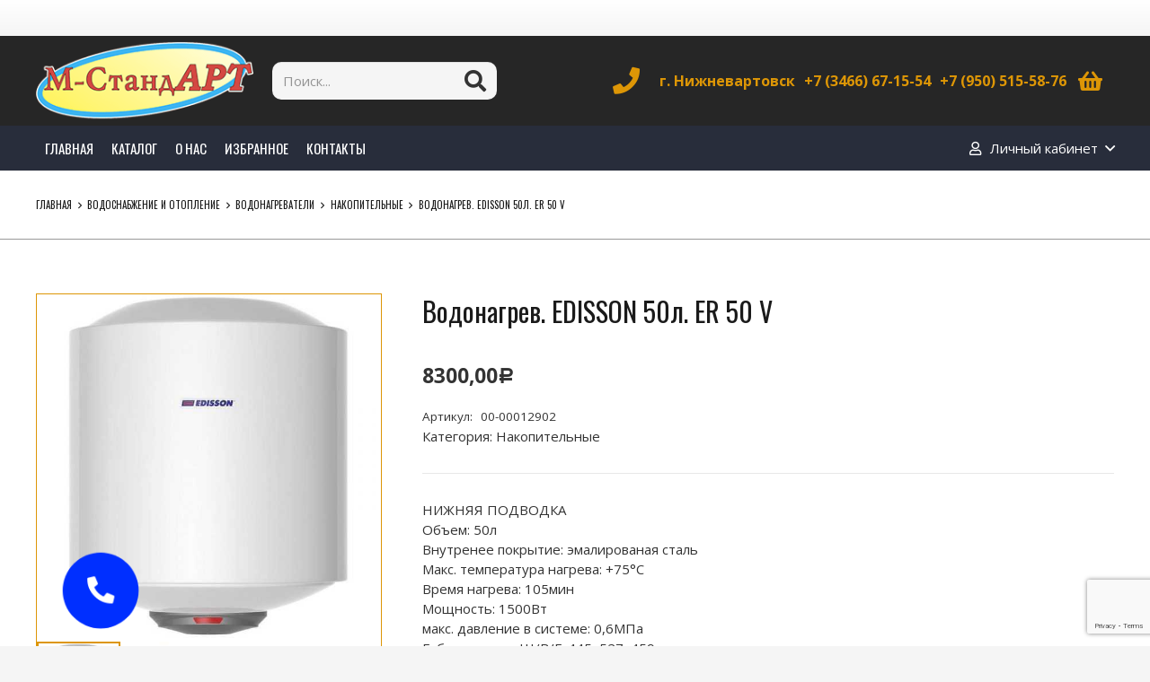

--- FILE ---
content_type: text/html; charset=utf-8
request_url: https://www.google.com/recaptcha/api2/anchor?ar=1&k=6LeskfglAAAAAKdqPUr0ffD_nUmWxAYXFyhEalkZ&co=aHR0cHM6Ly9tLXN0YW5kYXJ0ODYucnU6NDQz&hl=en&v=PoyoqOPhxBO7pBk68S4YbpHZ&size=invisible&anchor-ms=20000&execute-ms=30000&cb=pq0scl8rzg4o
body_size: 48626
content:
<!DOCTYPE HTML><html dir="ltr" lang="en"><head><meta http-equiv="Content-Type" content="text/html; charset=UTF-8">
<meta http-equiv="X-UA-Compatible" content="IE=edge">
<title>reCAPTCHA</title>
<style type="text/css">
/* cyrillic-ext */
@font-face {
  font-family: 'Roboto';
  font-style: normal;
  font-weight: 400;
  font-stretch: 100%;
  src: url(//fonts.gstatic.com/s/roboto/v48/KFO7CnqEu92Fr1ME7kSn66aGLdTylUAMa3GUBHMdazTgWw.woff2) format('woff2');
  unicode-range: U+0460-052F, U+1C80-1C8A, U+20B4, U+2DE0-2DFF, U+A640-A69F, U+FE2E-FE2F;
}
/* cyrillic */
@font-face {
  font-family: 'Roboto';
  font-style: normal;
  font-weight: 400;
  font-stretch: 100%;
  src: url(//fonts.gstatic.com/s/roboto/v48/KFO7CnqEu92Fr1ME7kSn66aGLdTylUAMa3iUBHMdazTgWw.woff2) format('woff2');
  unicode-range: U+0301, U+0400-045F, U+0490-0491, U+04B0-04B1, U+2116;
}
/* greek-ext */
@font-face {
  font-family: 'Roboto';
  font-style: normal;
  font-weight: 400;
  font-stretch: 100%;
  src: url(//fonts.gstatic.com/s/roboto/v48/KFO7CnqEu92Fr1ME7kSn66aGLdTylUAMa3CUBHMdazTgWw.woff2) format('woff2');
  unicode-range: U+1F00-1FFF;
}
/* greek */
@font-face {
  font-family: 'Roboto';
  font-style: normal;
  font-weight: 400;
  font-stretch: 100%;
  src: url(//fonts.gstatic.com/s/roboto/v48/KFO7CnqEu92Fr1ME7kSn66aGLdTylUAMa3-UBHMdazTgWw.woff2) format('woff2');
  unicode-range: U+0370-0377, U+037A-037F, U+0384-038A, U+038C, U+038E-03A1, U+03A3-03FF;
}
/* math */
@font-face {
  font-family: 'Roboto';
  font-style: normal;
  font-weight: 400;
  font-stretch: 100%;
  src: url(//fonts.gstatic.com/s/roboto/v48/KFO7CnqEu92Fr1ME7kSn66aGLdTylUAMawCUBHMdazTgWw.woff2) format('woff2');
  unicode-range: U+0302-0303, U+0305, U+0307-0308, U+0310, U+0312, U+0315, U+031A, U+0326-0327, U+032C, U+032F-0330, U+0332-0333, U+0338, U+033A, U+0346, U+034D, U+0391-03A1, U+03A3-03A9, U+03B1-03C9, U+03D1, U+03D5-03D6, U+03F0-03F1, U+03F4-03F5, U+2016-2017, U+2034-2038, U+203C, U+2040, U+2043, U+2047, U+2050, U+2057, U+205F, U+2070-2071, U+2074-208E, U+2090-209C, U+20D0-20DC, U+20E1, U+20E5-20EF, U+2100-2112, U+2114-2115, U+2117-2121, U+2123-214F, U+2190, U+2192, U+2194-21AE, U+21B0-21E5, U+21F1-21F2, U+21F4-2211, U+2213-2214, U+2216-22FF, U+2308-230B, U+2310, U+2319, U+231C-2321, U+2336-237A, U+237C, U+2395, U+239B-23B7, U+23D0, U+23DC-23E1, U+2474-2475, U+25AF, U+25B3, U+25B7, U+25BD, U+25C1, U+25CA, U+25CC, U+25FB, U+266D-266F, U+27C0-27FF, U+2900-2AFF, U+2B0E-2B11, U+2B30-2B4C, U+2BFE, U+3030, U+FF5B, U+FF5D, U+1D400-1D7FF, U+1EE00-1EEFF;
}
/* symbols */
@font-face {
  font-family: 'Roboto';
  font-style: normal;
  font-weight: 400;
  font-stretch: 100%;
  src: url(//fonts.gstatic.com/s/roboto/v48/KFO7CnqEu92Fr1ME7kSn66aGLdTylUAMaxKUBHMdazTgWw.woff2) format('woff2');
  unicode-range: U+0001-000C, U+000E-001F, U+007F-009F, U+20DD-20E0, U+20E2-20E4, U+2150-218F, U+2190, U+2192, U+2194-2199, U+21AF, U+21E6-21F0, U+21F3, U+2218-2219, U+2299, U+22C4-22C6, U+2300-243F, U+2440-244A, U+2460-24FF, U+25A0-27BF, U+2800-28FF, U+2921-2922, U+2981, U+29BF, U+29EB, U+2B00-2BFF, U+4DC0-4DFF, U+FFF9-FFFB, U+10140-1018E, U+10190-1019C, U+101A0, U+101D0-101FD, U+102E0-102FB, U+10E60-10E7E, U+1D2C0-1D2D3, U+1D2E0-1D37F, U+1F000-1F0FF, U+1F100-1F1AD, U+1F1E6-1F1FF, U+1F30D-1F30F, U+1F315, U+1F31C, U+1F31E, U+1F320-1F32C, U+1F336, U+1F378, U+1F37D, U+1F382, U+1F393-1F39F, U+1F3A7-1F3A8, U+1F3AC-1F3AF, U+1F3C2, U+1F3C4-1F3C6, U+1F3CA-1F3CE, U+1F3D4-1F3E0, U+1F3ED, U+1F3F1-1F3F3, U+1F3F5-1F3F7, U+1F408, U+1F415, U+1F41F, U+1F426, U+1F43F, U+1F441-1F442, U+1F444, U+1F446-1F449, U+1F44C-1F44E, U+1F453, U+1F46A, U+1F47D, U+1F4A3, U+1F4B0, U+1F4B3, U+1F4B9, U+1F4BB, U+1F4BF, U+1F4C8-1F4CB, U+1F4D6, U+1F4DA, U+1F4DF, U+1F4E3-1F4E6, U+1F4EA-1F4ED, U+1F4F7, U+1F4F9-1F4FB, U+1F4FD-1F4FE, U+1F503, U+1F507-1F50B, U+1F50D, U+1F512-1F513, U+1F53E-1F54A, U+1F54F-1F5FA, U+1F610, U+1F650-1F67F, U+1F687, U+1F68D, U+1F691, U+1F694, U+1F698, U+1F6AD, U+1F6B2, U+1F6B9-1F6BA, U+1F6BC, U+1F6C6-1F6CF, U+1F6D3-1F6D7, U+1F6E0-1F6EA, U+1F6F0-1F6F3, U+1F6F7-1F6FC, U+1F700-1F7FF, U+1F800-1F80B, U+1F810-1F847, U+1F850-1F859, U+1F860-1F887, U+1F890-1F8AD, U+1F8B0-1F8BB, U+1F8C0-1F8C1, U+1F900-1F90B, U+1F93B, U+1F946, U+1F984, U+1F996, U+1F9E9, U+1FA00-1FA6F, U+1FA70-1FA7C, U+1FA80-1FA89, U+1FA8F-1FAC6, U+1FACE-1FADC, U+1FADF-1FAE9, U+1FAF0-1FAF8, U+1FB00-1FBFF;
}
/* vietnamese */
@font-face {
  font-family: 'Roboto';
  font-style: normal;
  font-weight: 400;
  font-stretch: 100%;
  src: url(//fonts.gstatic.com/s/roboto/v48/KFO7CnqEu92Fr1ME7kSn66aGLdTylUAMa3OUBHMdazTgWw.woff2) format('woff2');
  unicode-range: U+0102-0103, U+0110-0111, U+0128-0129, U+0168-0169, U+01A0-01A1, U+01AF-01B0, U+0300-0301, U+0303-0304, U+0308-0309, U+0323, U+0329, U+1EA0-1EF9, U+20AB;
}
/* latin-ext */
@font-face {
  font-family: 'Roboto';
  font-style: normal;
  font-weight: 400;
  font-stretch: 100%;
  src: url(//fonts.gstatic.com/s/roboto/v48/KFO7CnqEu92Fr1ME7kSn66aGLdTylUAMa3KUBHMdazTgWw.woff2) format('woff2');
  unicode-range: U+0100-02BA, U+02BD-02C5, U+02C7-02CC, U+02CE-02D7, U+02DD-02FF, U+0304, U+0308, U+0329, U+1D00-1DBF, U+1E00-1E9F, U+1EF2-1EFF, U+2020, U+20A0-20AB, U+20AD-20C0, U+2113, U+2C60-2C7F, U+A720-A7FF;
}
/* latin */
@font-face {
  font-family: 'Roboto';
  font-style: normal;
  font-weight: 400;
  font-stretch: 100%;
  src: url(//fonts.gstatic.com/s/roboto/v48/KFO7CnqEu92Fr1ME7kSn66aGLdTylUAMa3yUBHMdazQ.woff2) format('woff2');
  unicode-range: U+0000-00FF, U+0131, U+0152-0153, U+02BB-02BC, U+02C6, U+02DA, U+02DC, U+0304, U+0308, U+0329, U+2000-206F, U+20AC, U+2122, U+2191, U+2193, U+2212, U+2215, U+FEFF, U+FFFD;
}
/* cyrillic-ext */
@font-face {
  font-family: 'Roboto';
  font-style: normal;
  font-weight: 500;
  font-stretch: 100%;
  src: url(//fonts.gstatic.com/s/roboto/v48/KFO7CnqEu92Fr1ME7kSn66aGLdTylUAMa3GUBHMdazTgWw.woff2) format('woff2');
  unicode-range: U+0460-052F, U+1C80-1C8A, U+20B4, U+2DE0-2DFF, U+A640-A69F, U+FE2E-FE2F;
}
/* cyrillic */
@font-face {
  font-family: 'Roboto';
  font-style: normal;
  font-weight: 500;
  font-stretch: 100%;
  src: url(//fonts.gstatic.com/s/roboto/v48/KFO7CnqEu92Fr1ME7kSn66aGLdTylUAMa3iUBHMdazTgWw.woff2) format('woff2');
  unicode-range: U+0301, U+0400-045F, U+0490-0491, U+04B0-04B1, U+2116;
}
/* greek-ext */
@font-face {
  font-family: 'Roboto';
  font-style: normal;
  font-weight: 500;
  font-stretch: 100%;
  src: url(//fonts.gstatic.com/s/roboto/v48/KFO7CnqEu92Fr1ME7kSn66aGLdTylUAMa3CUBHMdazTgWw.woff2) format('woff2');
  unicode-range: U+1F00-1FFF;
}
/* greek */
@font-face {
  font-family: 'Roboto';
  font-style: normal;
  font-weight: 500;
  font-stretch: 100%;
  src: url(//fonts.gstatic.com/s/roboto/v48/KFO7CnqEu92Fr1ME7kSn66aGLdTylUAMa3-UBHMdazTgWw.woff2) format('woff2');
  unicode-range: U+0370-0377, U+037A-037F, U+0384-038A, U+038C, U+038E-03A1, U+03A3-03FF;
}
/* math */
@font-face {
  font-family: 'Roboto';
  font-style: normal;
  font-weight: 500;
  font-stretch: 100%;
  src: url(//fonts.gstatic.com/s/roboto/v48/KFO7CnqEu92Fr1ME7kSn66aGLdTylUAMawCUBHMdazTgWw.woff2) format('woff2');
  unicode-range: U+0302-0303, U+0305, U+0307-0308, U+0310, U+0312, U+0315, U+031A, U+0326-0327, U+032C, U+032F-0330, U+0332-0333, U+0338, U+033A, U+0346, U+034D, U+0391-03A1, U+03A3-03A9, U+03B1-03C9, U+03D1, U+03D5-03D6, U+03F0-03F1, U+03F4-03F5, U+2016-2017, U+2034-2038, U+203C, U+2040, U+2043, U+2047, U+2050, U+2057, U+205F, U+2070-2071, U+2074-208E, U+2090-209C, U+20D0-20DC, U+20E1, U+20E5-20EF, U+2100-2112, U+2114-2115, U+2117-2121, U+2123-214F, U+2190, U+2192, U+2194-21AE, U+21B0-21E5, U+21F1-21F2, U+21F4-2211, U+2213-2214, U+2216-22FF, U+2308-230B, U+2310, U+2319, U+231C-2321, U+2336-237A, U+237C, U+2395, U+239B-23B7, U+23D0, U+23DC-23E1, U+2474-2475, U+25AF, U+25B3, U+25B7, U+25BD, U+25C1, U+25CA, U+25CC, U+25FB, U+266D-266F, U+27C0-27FF, U+2900-2AFF, U+2B0E-2B11, U+2B30-2B4C, U+2BFE, U+3030, U+FF5B, U+FF5D, U+1D400-1D7FF, U+1EE00-1EEFF;
}
/* symbols */
@font-face {
  font-family: 'Roboto';
  font-style: normal;
  font-weight: 500;
  font-stretch: 100%;
  src: url(//fonts.gstatic.com/s/roboto/v48/KFO7CnqEu92Fr1ME7kSn66aGLdTylUAMaxKUBHMdazTgWw.woff2) format('woff2');
  unicode-range: U+0001-000C, U+000E-001F, U+007F-009F, U+20DD-20E0, U+20E2-20E4, U+2150-218F, U+2190, U+2192, U+2194-2199, U+21AF, U+21E6-21F0, U+21F3, U+2218-2219, U+2299, U+22C4-22C6, U+2300-243F, U+2440-244A, U+2460-24FF, U+25A0-27BF, U+2800-28FF, U+2921-2922, U+2981, U+29BF, U+29EB, U+2B00-2BFF, U+4DC0-4DFF, U+FFF9-FFFB, U+10140-1018E, U+10190-1019C, U+101A0, U+101D0-101FD, U+102E0-102FB, U+10E60-10E7E, U+1D2C0-1D2D3, U+1D2E0-1D37F, U+1F000-1F0FF, U+1F100-1F1AD, U+1F1E6-1F1FF, U+1F30D-1F30F, U+1F315, U+1F31C, U+1F31E, U+1F320-1F32C, U+1F336, U+1F378, U+1F37D, U+1F382, U+1F393-1F39F, U+1F3A7-1F3A8, U+1F3AC-1F3AF, U+1F3C2, U+1F3C4-1F3C6, U+1F3CA-1F3CE, U+1F3D4-1F3E0, U+1F3ED, U+1F3F1-1F3F3, U+1F3F5-1F3F7, U+1F408, U+1F415, U+1F41F, U+1F426, U+1F43F, U+1F441-1F442, U+1F444, U+1F446-1F449, U+1F44C-1F44E, U+1F453, U+1F46A, U+1F47D, U+1F4A3, U+1F4B0, U+1F4B3, U+1F4B9, U+1F4BB, U+1F4BF, U+1F4C8-1F4CB, U+1F4D6, U+1F4DA, U+1F4DF, U+1F4E3-1F4E6, U+1F4EA-1F4ED, U+1F4F7, U+1F4F9-1F4FB, U+1F4FD-1F4FE, U+1F503, U+1F507-1F50B, U+1F50D, U+1F512-1F513, U+1F53E-1F54A, U+1F54F-1F5FA, U+1F610, U+1F650-1F67F, U+1F687, U+1F68D, U+1F691, U+1F694, U+1F698, U+1F6AD, U+1F6B2, U+1F6B9-1F6BA, U+1F6BC, U+1F6C6-1F6CF, U+1F6D3-1F6D7, U+1F6E0-1F6EA, U+1F6F0-1F6F3, U+1F6F7-1F6FC, U+1F700-1F7FF, U+1F800-1F80B, U+1F810-1F847, U+1F850-1F859, U+1F860-1F887, U+1F890-1F8AD, U+1F8B0-1F8BB, U+1F8C0-1F8C1, U+1F900-1F90B, U+1F93B, U+1F946, U+1F984, U+1F996, U+1F9E9, U+1FA00-1FA6F, U+1FA70-1FA7C, U+1FA80-1FA89, U+1FA8F-1FAC6, U+1FACE-1FADC, U+1FADF-1FAE9, U+1FAF0-1FAF8, U+1FB00-1FBFF;
}
/* vietnamese */
@font-face {
  font-family: 'Roboto';
  font-style: normal;
  font-weight: 500;
  font-stretch: 100%;
  src: url(//fonts.gstatic.com/s/roboto/v48/KFO7CnqEu92Fr1ME7kSn66aGLdTylUAMa3OUBHMdazTgWw.woff2) format('woff2');
  unicode-range: U+0102-0103, U+0110-0111, U+0128-0129, U+0168-0169, U+01A0-01A1, U+01AF-01B0, U+0300-0301, U+0303-0304, U+0308-0309, U+0323, U+0329, U+1EA0-1EF9, U+20AB;
}
/* latin-ext */
@font-face {
  font-family: 'Roboto';
  font-style: normal;
  font-weight: 500;
  font-stretch: 100%;
  src: url(//fonts.gstatic.com/s/roboto/v48/KFO7CnqEu92Fr1ME7kSn66aGLdTylUAMa3KUBHMdazTgWw.woff2) format('woff2');
  unicode-range: U+0100-02BA, U+02BD-02C5, U+02C7-02CC, U+02CE-02D7, U+02DD-02FF, U+0304, U+0308, U+0329, U+1D00-1DBF, U+1E00-1E9F, U+1EF2-1EFF, U+2020, U+20A0-20AB, U+20AD-20C0, U+2113, U+2C60-2C7F, U+A720-A7FF;
}
/* latin */
@font-face {
  font-family: 'Roboto';
  font-style: normal;
  font-weight: 500;
  font-stretch: 100%;
  src: url(//fonts.gstatic.com/s/roboto/v48/KFO7CnqEu92Fr1ME7kSn66aGLdTylUAMa3yUBHMdazQ.woff2) format('woff2');
  unicode-range: U+0000-00FF, U+0131, U+0152-0153, U+02BB-02BC, U+02C6, U+02DA, U+02DC, U+0304, U+0308, U+0329, U+2000-206F, U+20AC, U+2122, U+2191, U+2193, U+2212, U+2215, U+FEFF, U+FFFD;
}
/* cyrillic-ext */
@font-face {
  font-family: 'Roboto';
  font-style: normal;
  font-weight: 900;
  font-stretch: 100%;
  src: url(//fonts.gstatic.com/s/roboto/v48/KFO7CnqEu92Fr1ME7kSn66aGLdTylUAMa3GUBHMdazTgWw.woff2) format('woff2');
  unicode-range: U+0460-052F, U+1C80-1C8A, U+20B4, U+2DE0-2DFF, U+A640-A69F, U+FE2E-FE2F;
}
/* cyrillic */
@font-face {
  font-family: 'Roboto';
  font-style: normal;
  font-weight: 900;
  font-stretch: 100%;
  src: url(//fonts.gstatic.com/s/roboto/v48/KFO7CnqEu92Fr1ME7kSn66aGLdTylUAMa3iUBHMdazTgWw.woff2) format('woff2');
  unicode-range: U+0301, U+0400-045F, U+0490-0491, U+04B0-04B1, U+2116;
}
/* greek-ext */
@font-face {
  font-family: 'Roboto';
  font-style: normal;
  font-weight: 900;
  font-stretch: 100%;
  src: url(//fonts.gstatic.com/s/roboto/v48/KFO7CnqEu92Fr1ME7kSn66aGLdTylUAMa3CUBHMdazTgWw.woff2) format('woff2');
  unicode-range: U+1F00-1FFF;
}
/* greek */
@font-face {
  font-family: 'Roboto';
  font-style: normal;
  font-weight: 900;
  font-stretch: 100%;
  src: url(//fonts.gstatic.com/s/roboto/v48/KFO7CnqEu92Fr1ME7kSn66aGLdTylUAMa3-UBHMdazTgWw.woff2) format('woff2');
  unicode-range: U+0370-0377, U+037A-037F, U+0384-038A, U+038C, U+038E-03A1, U+03A3-03FF;
}
/* math */
@font-face {
  font-family: 'Roboto';
  font-style: normal;
  font-weight: 900;
  font-stretch: 100%;
  src: url(//fonts.gstatic.com/s/roboto/v48/KFO7CnqEu92Fr1ME7kSn66aGLdTylUAMawCUBHMdazTgWw.woff2) format('woff2');
  unicode-range: U+0302-0303, U+0305, U+0307-0308, U+0310, U+0312, U+0315, U+031A, U+0326-0327, U+032C, U+032F-0330, U+0332-0333, U+0338, U+033A, U+0346, U+034D, U+0391-03A1, U+03A3-03A9, U+03B1-03C9, U+03D1, U+03D5-03D6, U+03F0-03F1, U+03F4-03F5, U+2016-2017, U+2034-2038, U+203C, U+2040, U+2043, U+2047, U+2050, U+2057, U+205F, U+2070-2071, U+2074-208E, U+2090-209C, U+20D0-20DC, U+20E1, U+20E5-20EF, U+2100-2112, U+2114-2115, U+2117-2121, U+2123-214F, U+2190, U+2192, U+2194-21AE, U+21B0-21E5, U+21F1-21F2, U+21F4-2211, U+2213-2214, U+2216-22FF, U+2308-230B, U+2310, U+2319, U+231C-2321, U+2336-237A, U+237C, U+2395, U+239B-23B7, U+23D0, U+23DC-23E1, U+2474-2475, U+25AF, U+25B3, U+25B7, U+25BD, U+25C1, U+25CA, U+25CC, U+25FB, U+266D-266F, U+27C0-27FF, U+2900-2AFF, U+2B0E-2B11, U+2B30-2B4C, U+2BFE, U+3030, U+FF5B, U+FF5D, U+1D400-1D7FF, U+1EE00-1EEFF;
}
/* symbols */
@font-face {
  font-family: 'Roboto';
  font-style: normal;
  font-weight: 900;
  font-stretch: 100%;
  src: url(//fonts.gstatic.com/s/roboto/v48/KFO7CnqEu92Fr1ME7kSn66aGLdTylUAMaxKUBHMdazTgWw.woff2) format('woff2');
  unicode-range: U+0001-000C, U+000E-001F, U+007F-009F, U+20DD-20E0, U+20E2-20E4, U+2150-218F, U+2190, U+2192, U+2194-2199, U+21AF, U+21E6-21F0, U+21F3, U+2218-2219, U+2299, U+22C4-22C6, U+2300-243F, U+2440-244A, U+2460-24FF, U+25A0-27BF, U+2800-28FF, U+2921-2922, U+2981, U+29BF, U+29EB, U+2B00-2BFF, U+4DC0-4DFF, U+FFF9-FFFB, U+10140-1018E, U+10190-1019C, U+101A0, U+101D0-101FD, U+102E0-102FB, U+10E60-10E7E, U+1D2C0-1D2D3, U+1D2E0-1D37F, U+1F000-1F0FF, U+1F100-1F1AD, U+1F1E6-1F1FF, U+1F30D-1F30F, U+1F315, U+1F31C, U+1F31E, U+1F320-1F32C, U+1F336, U+1F378, U+1F37D, U+1F382, U+1F393-1F39F, U+1F3A7-1F3A8, U+1F3AC-1F3AF, U+1F3C2, U+1F3C4-1F3C6, U+1F3CA-1F3CE, U+1F3D4-1F3E0, U+1F3ED, U+1F3F1-1F3F3, U+1F3F5-1F3F7, U+1F408, U+1F415, U+1F41F, U+1F426, U+1F43F, U+1F441-1F442, U+1F444, U+1F446-1F449, U+1F44C-1F44E, U+1F453, U+1F46A, U+1F47D, U+1F4A3, U+1F4B0, U+1F4B3, U+1F4B9, U+1F4BB, U+1F4BF, U+1F4C8-1F4CB, U+1F4D6, U+1F4DA, U+1F4DF, U+1F4E3-1F4E6, U+1F4EA-1F4ED, U+1F4F7, U+1F4F9-1F4FB, U+1F4FD-1F4FE, U+1F503, U+1F507-1F50B, U+1F50D, U+1F512-1F513, U+1F53E-1F54A, U+1F54F-1F5FA, U+1F610, U+1F650-1F67F, U+1F687, U+1F68D, U+1F691, U+1F694, U+1F698, U+1F6AD, U+1F6B2, U+1F6B9-1F6BA, U+1F6BC, U+1F6C6-1F6CF, U+1F6D3-1F6D7, U+1F6E0-1F6EA, U+1F6F0-1F6F3, U+1F6F7-1F6FC, U+1F700-1F7FF, U+1F800-1F80B, U+1F810-1F847, U+1F850-1F859, U+1F860-1F887, U+1F890-1F8AD, U+1F8B0-1F8BB, U+1F8C0-1F8C1, U+1F900-1F90B, U+1F93B, U+1F946, U+1F984, U+1F996, U+1F9E9, U+1FA00-1FA6F, U+1FA70-1FA7C, U+1FA80-1FA89, U+1FA8F-1FAC6, U+1FACE-1FADC, U+1FADF-1FAE9, U+1FAF0-1FAF8, U+1FB00-1FBFF;
}
/* vietnamese */
@font-face {
  font-family: 'Roboto';
  font-style: normal;
  font-weight: 900;
  font-stretch: 100%;
  src: url(//fonts.gstatic.com/s/roboto/v48/KFO7CnqEu92Fr1ME7kSn66aGLdTylUAMa3OUBHMdazTgWw.woff2) format('woff2');
  unicode-range: U+0102-0103, U+0110-0111, U+0128-0129, U+0168-0169, U+01A0-01A1, U+01AF-01B0, U+0300-0301, U+0303-0304, U+0308-0309, U+0323, U+0329, U+1EA0-1EF9, U+20AB;
}
/* latin-ext */
@font-face {
  font-family: 'Roboto';
  font-style: normal;
  font-weight: 900;
  font-stretch: 100%;
  src: url(//fonts.gstatic.com/s/roboto/v48/KFO7CnqEu92Fr1ME7kSn66aGLdTylUAMa3KUBHMdazTgWw.woff2) format('woff2');
  unicode-range: U+0100-02BA, U+02BD-02C5, U+02C7-02CC, U+02CE-02D7, U+02DD-02FF, U+0304, U+0308, U+0329, U+1D00-1DBF, U+1E00-1E9F, U+1EF2-1EFF, U+2020, U+20A0-20AB, U+20AD-20C0, U+2113, U+2C60-2C7F, U+A720-A7FF;
}
/* latin */
@font-face {
  font-family: 'Roboto';
  font-style: normal;
  font-weight: 900;
  font-stretch: 100%;
  src: url(//fonts.gstatic.com/s/roboto/v48/KFO7CnqEu92Fr1ME7kSn66aGLdTylUAMa3yUBHMdazQ.woff2) format('woff2');
  unicode-range: U+0000-00FF, U+0131, U+0152-0153, U+02BB-02BC, U+02C6, U+02DA, U+02DC, U+0304, U+0308, U+0329, U+2000-206F, U+20AC, U+2122, U+2191, U+2193, U+2212, U+2215, U+FEFF, U+FFFD;
}

</style>
<link rel="stylesheet" type="text/css" href="https://www.gstatic.com/recaptcha/releases/PoyoqOPhxBO7pBk68S4YbpHZ/styles__ltr.css">
<script nonce="bNnBFv4oIH55QxV_O_Ck7A" type="text/javascript">window['__recaptcha_api'] = 'https://www.google.com/recaptcha/api2/';</script>
<script type="text/javascript" src="https://www.gstatic.com/recaptcha/releases/PoyoqOPhxBO7pBk68S4YbpHZ/recaptcha__en.js" nonce="bNnBFv4oIH55QxV_O_Ck7A">
      
    </script></head>
<body><div id="rc-anchor-alert" class="rc-anchor-alert"></div>
<input type="hidden" id="recaptcha-token" value="[base64]">
<script type="text/javascript" nonce="bNnBFv4oIH55QxV_O_Ck7A">
      recaptcha.anchor.Main.init("[\x22ainput\x22,[\x22bgdata\x22,\x22\x22,\[base64]/[base64]/MjU1Ong/[base64]/[base64]/[base64]/[base64]/[base64]/[base64]/[base64]/[base64]/[base64]/[base64]/[base64]/[base64]/[base64]/[base64]/[base64]\\u003d\x22,\[base64]\x22,\x22w4zCisOgbMOlHQPDr2lGwo/CssKeY2RWw7/CmHYHw6/CqEbDp8KwwpAJKcKxwqBYT8OnBgnDozlkwoVAw4gvwrHCgg3DqMKtKHPDvyrDiTnDiDfCjHpKwqI1ZFbCv2zChkQRJsKzw5PDqMKPKRPDukRbw4DDicOpwo9mLXzDj8KqWsKAGsOGwrNrESrCqcKjTjTDusKlP39fQsOXw4vCmhvCsMKNw43ClC/[base64]/Cp8O9LcKQw6XCucOZw4sQVDkTKMOLQsOQKBMDwrcYE8OkwpPDsQ86DwPCh8KowpNRKsK0cXfDtcKaHnxqwrxTw5bDkETCgH1QBirCs8K+JcK/wosYZDZ+BQ4bS8K0w6lkEsOFPcK6VSJKw4nDlcKbwqYgGnrCvi7Ci8K1OAJvXsK+KzHCn3XCiXdoQQwnw67Cp8KswofCg3PDmcO7wpImA8KFw73CmmDCmsKPYcK3w4EGFsKRwrHDo17DtzbCisK8wpLCkQXDosK6acO4w6fCuH8oFsK8wrF/YsOzZC9kZMK2w6olwp9uw73Dm0YEwobDklBVd3cCPMKxDic0CFTDh2ZMXy5oJCcbXiXDlQ3DoRHCjArCtMKgOz3DmD3Do1BBw5HDkTc2woc/w6TDqmnDo3J1SkPCm24QwoTDvF7DpcOWSmDDvWR9wqZiOUrCjsKuw75ew5vCvAYTPhsZwqMzT8OdL23CqsOmw4IdaMKQFsK5w4sOwrxswrlOw4/[base64]/DlwHDsMOCwojDi8O3w6LDrhDDox8Aw5/CjwbDh08Zw7TCnMKOacKJw5LDpsOow58ewq5iw4/Cm0ggw5dSw7FRZcKBwofDq8O8OMKDwrrCkxnCncKJwovCiMK9XmrCo8Onw70Ew5Zkw4s5w5YWw4TDsVnCp8Kuw5zDj8Kow4DDgcONw5RpwrnDhCjDrG4WwqvDkTHCjMOuPh9PdgnDoFPCrndVLF94w6/Cp8KlwqLDssKtAMOsIhECw6NTwodmw6XDtcKrw7NxSsORRW81DcOtw6IJw7gLcQZsw7QXZ8Ofw6gawojCjsKaw5pkwq3DhMOfSMO0M8K4X8Kuw7jDssOVw7oucToeXXQ1KsKHw47CpsKmwqHCncO1w6hewqwNGUQ7XwzCjR97w40EDMOuwoLCtBPDrcKxcjzCt8KOwp/CmcKQFcKAw73DnMOTw67Co1HCv1QAwrfCpsO+woMRw4oaw5HCncKdw5Q0ScKWPMO6R8Kiw4rDnm4ycnY3w5/Cig0CwrfCnsO+w6JGHMO1w49jw47Ch8KAwpccwr8sADRrHsK/w4F5wolObm7Dt8KmCRckw4VJKE/DhcOWw6t9ScK3woXDol0RwqtAw4LCpGjDtkdNw4zDty1tI3s/EmxKdMKlwpUnwp8fU8OIwpw8wpoYeybCtMKKw7Frw7heLsObw43DrgwJworCvG7DhBthEUUOw4oWbsKYBMKWw7Umw60KLMKiw4LCh0vCuB/CkcKsw7jCs8OvWhXDjT/Ctjtfw6kww7B1AjwTw7/DjsKrHl1OLcOPw5p5KmMKwppJNxbCtlhkVcOcwohxwqBbOsK/[base64]/DilsPw4BIwoQkwrJ+wpjCmVnCumnDhFN9w50dwrtXw5fDrMK9wpbCscOGQ3/Dg8O4byYhw4VzwqBJwqd6w4knGV1Vw6vDjMOnw57Cv8K0wrFYXklZwqVbUHHCsMOUwr7ChcK6wo4/w5cuB15iGAlYQWR7w6tiwrPCv8K8wqbCqCzDlMKew57Dt1BLw6tGw4xbw7jDkAnDocKEw4jCrcOGw5rCkztnQ8KcXsKzw493UsKdwoPDucOmFMOLSMKVwozCk1kMw5Vqw5PDssKtDMOpL0nCj8O/wpFnw47DtsOVw7fDgVI/w5jDlcO4w6EJwqbCtEFCwrZcOcOvwrXDi8K2GRLDl8O/wqVeacOJKsOFw4jDjULDlAYbwqvDqFRRw59aMcKpwo8UMcKwQMO4L2JGw79FeMOmacKvGMKrc8K1acKlXCF1w4lSwpDCi8OuwrvCo8OpIcO8Y8KJYsK7w6bDpS08N8OrFMK/[base64]/CjmnDqDnCmxTCgMKYd8OAw7d4wrjDqGzDs8K/wr1twofDgMOSLnIVU8OXHsOdwoEHwpFMw4AkKxbCkB/[base64]/CtWlWw6w7FjFxA8OdDzrDkHwMD3DDnsK8woLDkMKgUyfDlcO/w6gOOMKHw5rDm8O8w6vCi8KcacOywrt/w4E4wovCnMKJwq7DhsKaw7DDj8Kewo/CjFw6DwPCv8OgRcKsP39qwo9ew6XCm8KPw4DDqDPCg8KWwpDDmAsSCk0PLmTCv1XDoMOow6hKwrE3B8K9worCtcOew6hmw5Fpw4YGwoIlwqQiIcO8A8OhL8OrT8OYw7txDcOGfMO+wo/DrHXCvsO5DmrCr8OIw5VJwrR8eWtxUzXDqHtOwp/CicOkeFENwo3CnSHDnj4XNsKhXF4xRAUQKcKEV1V4FMKKKcO7fGjDgsO1T0fDi8KXwrZIYFfCk8OzwrDDuW3Don7Cvlh+w6PCrsKEI8OBf8KEV17DpsO/RsOSwq3CsD/CixodwrTCkMKCw6XCmjDDgTnChsKDN8K2JxFNFcK/wpbCgsK8wrhqw6PDvcO5JcO3w45Xw58QfTHClsKbw6g9DCtpwr4BBxTCln3Clw/[base64]/[base64]/w4NOGMK7EcOzwoppwpM9wq1Ww4fDkRfCvsK5TsKkKsOaIALDj8KtwqtzAlrDk2w4wpNKw5HCo24cw64cH0pDTWLCiDIlIMKNN8Klw4V0VMOWw6TCkMOdwowIMxDClsKBw5rDicOoRsKmGlBvAHY8woAJw7wJw4NZwrXCljnChMKfw5UCwqd9K8O/Hi/CmjlawpjCuMOcwqrDkgzCgXBDacKddsOfLMOzRMOCXUPCg1QIFw4YQ0rDqA1WwpLCmMOHU8KZw5MeVMO3KMKpU8KSXkx1fDBeKwXDtX0lwpJcw4nDokFYX8Kpw4nDu8OHB8Kcw5NVQWEGN8O9wr/DgxbDthbCs8O0I2N0wr5XwrpwcsKuVg7ChsKUw57CpzfCtW5nw4fClGXDkiTDmzVlwrDDrcOIw7YZw7spfMKOOkrDrcKGEsONwo/DsDEwwq7Dp8K5LRwAfMOBBnsfbMKTZi/[base64]/DjnoDZ8O2XsK2w4rDtHZJYsKcwoTCrsO5wqXDnDgEw7RYasKNw7MxK0/DhjsJN21Dw4Aiwqw5bcOOcBtTbcKpe3TCkk03P8KFw7sAw5vDrMObZMKMw5/CmsKawp08XxPClsKBwpbCiErCkFMMwqE4w6hUw7rDomjCiMK+AcK5w4YMEsKtTcKdw7BuGMOdw6pnw7vDs8K/w7LCmzfConJMW8OVw4w4Kz/CgsK3NcOte8OaUmwjEU3DqMOLCBBwUsOqQsKTw7dwFiHDm3cOV2Z2wpR1w5oRYcKAbsOOw7TDjCHCo1ttWEXDpjnCvsKBA8K3aSETw4whQj/[base64]/w60HThLDlAEaw4kbCD3Do8KHwrjDi8K1wr7DuVBvw4nCo8OjLcOuw4wDw4FsLMK1w5MsMsK5wrTCugfCg8KHwozClBcRY8KKwqhyYi/[base64]/CvjbCpsKJTcKBEnd0dkNqX8OMRcOQw7Vaw4/[base64]/[base64]/Dtjphw43CnsK/C8Kew5PCscKQw5F6wrJXLMObIcKBIcOtwqfCs8K3wrvDqVLCq3TDkMOFTcKcw5LCpMKZXMOMwqk8ESzCkU3CmnhUwrXDpixywozDmcKTKsORJ8OgNiHDhmXCk8OiN8Oewo92w4/CrMKaw5XDiQ0PR8O8BnvDnETClXvDmTfDtFx/[base64]/B8KLw4FUwpAZeBp5wobDriTDoz1Ew6VfwqwfDcO/woNodnTChcKnMnoKw7TDjsKNw6jDiMOMworDulbDpg/CmH/DiXDDgMKWR3fColkZKsKXw5xYw5jClxzDlcOUfFrDvV7Co8OYWsOsN8KBwr7Djnh6w6QjwooFCMK1wo8LwoPDvk3DoMKbFWDClBo3QcO+OHvDniBvBU9tG8KwwpfCjsO2w5kuKHXDgcKbFglaw5BDOHLDul3CkMK7a8K9ZsOPTMKnw7/CjAbDlXHCscKDw7VXwosnJsKxwo7CkC3DukLDklPDqG/DizXCn0PDujAhQwfDkSYaNzFdKMKfUjvDncORwoTDo8Kaw4JRw5oqwqzDqkzChz4vacKHPgsZXDrCo8KmJR7DuMOXwpXDnwlZPATCrcK5wqFUfsKEwp8cwpgtJ8KxMxg9AMOMw7V0HHFswqopYsOtwqx0wrx7FMORVRfDlsOiwr8cw4zCoMOFO8KtwqZmf8KPb3/Dk2TCr2jCmlx/[base64]/CgsK1w7PChsOAeSvCoMOHRmPCgE0DQMKpw7d2ckZyfR1gw4EXw6dBT1YBwpzDgsO1aXbCvwYfUsOPdlTDmcKvfsOAwo0sHFjDjsK2d3TClcK7HllFUsOZCMKsPcKuw7PChMOBw5U1XMOWGMOiw6ooGXTChMKuX1nCqzx2wqQSw6tAHEDCmB56wpsyNz/[base64]/DtQw1JwdCwqZrwqN5wopGFGjDnmTDlwBJwol5w6R+wpN+w47DmiTDncO1wrbDpsKqbBwUw7rDtDXDn8KhwpXCij7CrWspRGVKw7rDkhnDqkB0c8O0YcOXw5c3EsOpw6TCq8K/[base64]/[base64]/Dp8Klw6UUMSgXDXZWw6Z2wp5awqfDh8KLw6/CnDbCiyF2W8Kww4ElLEbCo8Oowo18LSVcwrUiWcKLSyLCviwJw5nDhi3CvmI6YFwSFiPDjzgewo7DkMOPBwhiEsKZwqoeVMK3wrfDn0IFSV8MfMOlVMKEwq/DhMOxwqYEw57DkijDicOIwqYNw5IpwrI7aEbDjnotw6/Ci2nDtsKoVMK1woQgw4jDv8KdfcOaR8KgwoZ6Q0XCpD9wJMKsD8O4OMKgwrooDXTDmcOAUMK0w6HDlcOwwrsPGShbw4bCpMKBDcOJwqEuZBzDmCDCmcORXcO8W3hRwrfCusKuw6EVGMO6wpRfasOJw69wDsKew6t/T8K3PDxqwptkw4XDhsK0wqfClMKocsOGwobCgnIFw7rCjFbDo8KUYsK6HsOmwpEGGMK+WcK6w7cLEcO3w7bDt8O5Tm4uwqtcB8OWw5FBw5t3w6/DtBbCgi3Cl8KzwrTDmcK5wq7CpX/Cn8KHwq7DrMOvLcOxBDUCexFvNGbCl1wZw4PDvHTCpsO3JwQFUcOQViTDqETCpGvDt8KGE8KpIUXDnMO1WmHCosORN8KMY2HChgXDl0bDq05EasK/w7Ziw5zChsOsw7XDnFXCsBFNHQFPEE5dXcKPOwFjw6nDlsKbKw86GMOqDipcw6/DgsOxwqNNw6jDoGTCsgzDn8KTWE3DrE87NElTY3Rtw51Ow7jCvWTDo8OJwpHCqF0lw7nCogUrw7jCjSF+JV/[base64]/Ck8OIGsKhAA9PG8KcwpbDk39PXcKLXMOLwqMnXMO0JR4wPsOvK8O+w4HDhgpzM0IWw7zDhMK/TE/CrMKWw53CqhTCpFnDgArCsx4zwonCqMK3w6jDrCtIAWxUwoltZ8KOwpgxwrLDpSjDtw7DrVtEdiTDvMKFw4jDv8OJej/[base64]/CncOdMkjCnsOqfMOEMcKEwo3Cp8OQMRHDqcO4w4PCscOMT8Ktw7XDnsOMw5FxwqoWJS4ww5Ruc10BfCDDsXHDncKpOMKecsOQw5oUAcK5F8KQw5hWwoLCkcK6w7/DmQzDrsOtScKqYhNWTDfDhMOgD8Ohw5jDkcK8wqh3w6PDtw0JWHfCgw4yQF0SFmQYw7wXOMO6w5NCFQTCoB7DjcKewohfwr0xZcKRZRLCsSMTWMKIUiVCw5rClcOGRcK+eV0Hw5dIAizCgcOnOl/Dkmtfw6rCrsKew6o5woPDssKyesOCRAbDj1DClMOsw5XCvXccwp7CiMKVwonDjS98wqtJw6EdXsK9H8KOwq3DllJhwo4ewozDrRYLwofDqsKKW3LDrsOXJcOhGhYMOFLCnjFUwoHDv8O/C8O2wqzCj8KDLjQuw6VvwoUKWMOHMcKODhQFeMOHTHggw78KD8Olw4TCkFMWUMKVZMOQG8KBw7MGwp4jwovDhsOQw5PCpS8/[base64]/DswtaGRxWfMKpH8KXYsKXw6/CsB7DtsKGw4TDhGw2OwBww43Dn8KTDMO3SsKxw7QhwofCqcKlZsK7wqUnwqrCn0kyIXl7wp7DuA93HcO0w4o0wrLDusOuUh9UDcKuGQ/[base64]/wpLDh8KhesKPfMKAEF8ew555wrgjVMOJw6XDrUPDuyt/D8ONE8K1w7fCp8OwwrnChsOlwofCqMKQfMOWHg03N8KSB0XDrsO4w5wgZggSIGnDqsKow4DCmR1lw7gHw4JWezzCocO9w5XCoMK/wpdAEMKswrPDjE3DlcKGNRcHwrHDiGwrGcOSwqwxw7g8S8KjVAEObXFjw4RJwpTCokIpw5/CisKTJHHDncOxw5fCp8KBwrPCs8Oow5Nqw4dRw6LDvW1cwqXDoHY2w5TDrMKNwqJLw7zCiTkDwrrCimHChcOWwqsuw45Cf8OGDTFKw4LDnTvCjF7DnXjCpn/Ci8KBNFl6wqUiw7/CgV/[base64]/CtMKpw4rCsijDsMKgE8KwSHvDpsO6wrHCrsKdw7DCgMOrwqAJasKywrR4UAAJwqo1w78MCsK9w5XCqUDDjcKjw7jCusO8LHJKwqUmwrnDqcKNwqAOGcKmOEHDrsO8wo/CocOBwpHCkg7DnQLCicOZw43Dt8OHwqQEwq5lYMORwp4UwoNSRcOSwrERRMOIw7xHc8OCwo5Nw6Uuw63DiBnDqDrCt3bDp8ODGcOHw5Nswo7CrsOJM8OCWQ0rEsOqeipnW8OcFMKoFsOsH8OUwrHDk0/[base64]/CisOcMsK9w6BiODBePQfDk8OFC3HCgsOqEHJNwqfDsGZUwpPCmcOAT8O+woLDt8OKCToxEsKtw6FoecOmNXw/B8KfwqTCo8O6wrDCtsK9M8KDwqoeH8K+wojCsRTDrsKkVmrDhAYcwqRhwp/[base64]/w6bCmUBkBMKEwowUw5k5wq/Do8KNwqlAP8KBXMKpworDjCXCjDTDm3ojTiU+RGnCsMKpQ8OHQWcTLGjDjXBMEhxCw7oXcwrDjRAtfSTCin9dwqdcwrxIJcO0acOswo3DgMOfGsKmw485SXQzXMOMw6XDisOqw7twwo0Cwo/DjMKTZcK5wpwGVcO7wpEdw47DucOXwoxRW8KSKMO9f8K7w71cw7Zbw7BYw6vDlDQWw6rDvsOdw5tfbcKwMzjCtcK4QSbCkHDDlsO5wpLDhjMrw6TCvcKCUMOWQsKEwpYgb318w6vDvsOewpkvR2LDoMKtwqvCuUg/wqPDqcOQcHzDgcODLxrCi8ORKBrCj08RwpLCsTnDmUd9w41FVsKLBUJFwpvCqMOLw6zDlsKMw6fDiTpKPcKsw5LCtsKRF0BgwojDhm0Qw6XDtnJQwofDksOxIlnDqUHCoMKWJ0lRw4nDrcOtw6Jxw4nCncORw7pzw7TCj8OEAlNYdlhTK8KVwq/DqXkrw5cBAk3CtsOwYcO1PcO6WiRIwpfDi0NcwpnCpwjDh8OIw5s2ZMOrwoJ4fsK2cMKzw6AHw5rDr8KYWhXCg8Kew7LDj8Oswo/ClcKbeR8gw7A+cF/DqcK6wpvCncOxwozCpsOtwo3CowHDr2prwrDDkMKMHA1YXADDoRFswoTCvMOQwpnDqFPDpsK7w6hNw7HCj8Khw7BNdsKAwqDCnz/ClBjDg0Y+XjnCsmMRWgQGwr1FXcOuYiEnYiXDmcOHwoVdw6Baw5rDjRrDlHrDgsKTwrvCr8KVwrEuBMK2esKudmJ3T8K+w4HDr2RqEWTDjcOZb17Cs8KFwqQgw4XDtDHCpl7Ch3rCsX/CmsOaRcKcUsOcIcOnI8O1Myo5wpg6w5BAY8OLfsOJHgV8wo3CicK/w73DujdAwroew4PDoMOrwq84GsKpw6XClGjCu37DssKKw6hzbMKBwokJw5bDsMOHwrbCqA3CrWI6K8OEwr9oVcKIMsKWRi0xWXN+wpPCscKqVmoOfsOJwp0lw6UTw44ONhhbZj4mS8Ksa8OTwpLDsMK8wpTCk0/CoMOAPcKFUcK8TsKLw7XCmsOOw5rDpm3CnAY0ZmJiTwzDqcOLWsKgCcKNNMOjwpUSPj9FbmfDmFzClVcKw53DrkFlPsKtwoDDkMKgwr5Qw5tkwoTDrsOIwp/DgMOnL8KKw7DDkMOVwpAOaCrCiMKNw73CvcO+E2jDqsOGwpjDnsKKOCvDoxkAwq5ROcKAwr7DkT5lw7YjXsO7YkchTllkwpXDlmwMA8OvRsOEJHIQd30PFsOMw6jCjsKRR8KXOwZ7GjvChAkJcTjCrcKZwr/ClmvDtTvDnsOUwqHCjQTDiAbCvMOjL8KsMsKiw5rCr8KgHcKbfcOCw7XCrDbCnWnCvkUqw6jClMOuMyR8wq7Dg1pMwrwgw4FJw7pXVGFswpoCw7g0cTh4KkHDrEDCmMOHahQ2w7gvUVTCpE4XB8KAN8OXwqnCvnfCs8Kiwo/Ct8OzYMOGVzTCnzN5w5bCn1fDh8O6wpw1w5DDs8OgJ1vDmwVrwp/DoSZ9JB3DtsOHwpQDw4TDnCdDIsOHw6tmwrPCisKfw5bDtzsmw5nCqsKYwoB/wqAYIMOPw6vDrcKObMOMGMKQwqbCvMO8w5lvw4XDl8Ktwoh3d8KUW8O5DMOhw5PDnGLDhMOZdznCiWjDqUo7wqfCgsKzBsO5wo8mwqMPOAg8wptGV8KQw41OIGE2w4IlwpvDhRvCmsOVGj8vw7fCoWk0CcK/w7zDrcKFwp7Dp1vDssKZHy1Zw67Cjkt9FMKpwp0fw4/CrcOqw6RZw5Vzwr/CtEppdB/DisOnOjIXwr/CisKwfDhmwonDr3DDiipdAU/CoC8lExzDvmDCqD8NLFPDiMK/w6vDgBDDu1gkCcKlw4UcLsKHwo8Ow7rDg8OtJgsAw7zCh2fDnCTDlkfDjA0AR8KOLsKPwpB5w6TChisvwqLCrcKNw5rCuzjCow8SJR/CnMO0w5olOQdgKcKGw4DDhgbDj3ZxeALDlMKkw6XCjsKVaMOTw7XCtwt3w59aVlwjBVjDjMOvfsKCw5gHw6zClBPDj3XDokZMI8K7RnM6VX54T8K/[base64]/IMKUIBbCrsKNTMOcVklMwpfCoMOnwqXDvMKSw47DhsKow6U0woHCt8O4d8OtMcKuw5VNwrRpwqsmEmPDgcOKacOow6U4w7kowrEyKzdgw6tGwqlYNcOMGHVzwrPDk8Ofw5PDpMO/T1nDrg3DgGXDnUHCn8KlP8OmHyTDucOmKcKnw55yFCDDqXrDiD/CthA/[base64]/CmMOywqE8WsOrJ8K3GXtSw4PDgGocw6JbT0rDncObC0lKwrROwpjCucOZw7gVwpvChMO/YsKkw64JaQlSFmFXbMOWLsOIwpk4wrcFw7EKSMKuZGxOEjU+w7HCqDXCtsOODQ8Kek0Mw7vChnhaI2JTKXzDu33CpA8qUHcNwojDhX/ChwxKIXk7VkFwP8Kyw5AUTg3CqcKowoIpwp84C8OqL8KWPgZjA8OgwoZ8wpNtw53CosKNHsOEDlzDhsO0KsKmwrjCrCBcw5/DsVXChArCv8O2w4XDosOOwoUJwrEzDBYGwoE6Jl9mwr/DjsKKM8Kbw7DDocKTw4IRFsKdOA10w78bIsKfw54ew4V2fsK/[base64]/[base64]/Dv8OIw5YQwojDncKbw5TDhF/CucOQw6XDtcO3wqJLA0XCoCvDgyAtOHnDiB4Mw5I6w7HCpH3Cv3LDrsKowp7Ci38yw4vDpMOtwp5kYMKuwoMVNxPDrmcHacKrw5wzw6PClMOLwqzDiMOSBhHCmMKkwqPCk0jDoMO+KcOYw43ChMKOw4DCsDIeZsKNNURcw5hywohpwrQew7xkw5/DvlxTEsK8wrcvwoVEFTQFwpHDhUjDhsO6wqDDpA7Dl8OKwrzDucOgfGkJFltIPmkDKsO/w7HCg8KpwrZMHEcCN8Ktwp9gRHXDu0tuZFnDpg0KMxIAwqjDosKyIxhaw4xAw7VTwrnDsFvDgcOECUnCmMOKw7Rgw5ETwrgiw6HCoTpLOMKEZMKAwr9cwoQQLcOgYgACIn3Ctw7DpMObw6nCuHZxw5/Dq07DgcKAIHPCpcOCNMOnw6MRIX/Ch39ScA3DlMOQY8OTwqt6wpleCnRxw53DosOANMKDwoUHwoDCtsKCD8OFSiRxw7EqXcOUwqbCpQ/DscOkTcKWDGHDvXItdsOwwptdw5jChsOCA2xuE2ltwopwwpo8McKAwpwVwpfDohxpwovCjwxiwoPCs1IGZ8OYwqXDk8Kxw5zCpxB5QULCm8OkTTdxWsKZLQzCuV7CksOGSFzCgy8nJ3bDpRjDjMOEwrLDs8O+K07Cuj0SwpLDlSYZwrDCnMK/wqJ7woDDmCt+dT/DgsOcw5VbPsOBw73DgHPDq8OyRBXCo21EwqbCsMKVw7slwr40EcKeNXJZS8OIwocFYsOLZMOuwr7CrcOLw67Dsg1mPMKOc8KQWBjDpUxBwpsFwqYPXcK1wpbChATDrEgtUcKxbcKawroLO0MzJhcMfcKawq3CjgbCkMKIwr/CnmonPig9aUhzwr8jw7zDg2tVwoHDpwrCjnDDpcOLKsOcD8KRwqhAOyrDmMKvMwvDhcOdwp/[base64]/b8Oyw7/CgMKCwofCo8K9woXCn3M2wo04PDzCkkRDJ1zDlD/Co8KFw4PDh3cvwphcw5xGwrofTsKHa8O9HD/DosOsw7ZGK25eQsOhciM9a8KSwoBdS8OuJcOXVcKGbx7Dpm4vbMKVw4gawojDjMKqw7bDvsKBSHwiwpZkZcONwqDDtsKTcMKpDsKVw59cw4dNwqbDgnDCicKNPkUwd3/DlEXCk2EhZ2d6WHfDhy3DoVDDm8O2WQk1RsKGwrPDhmfDmBnDpMKtwrHCvcKZwqt6w5BeLV/DlnrCvxTDkRXDgyzCpcOCNsKXCsKewofDrzo+QEDDusKIwr4owrhrbynDrD4ROlVGw69JRARJw7Ezw4DDq8O2wokYSMORwqRlI2VVPHbDgcKGOsOlXMO6GA94wrRUB8ONRmtpw7kSw649w4DDvsOGwr98bifDhsKXw4/Dmy0aCxd+K8KQGkXDu8KDwo13I8KRP2MuDsOdcMO/wpojIEIvWsOwf23CtirCjMKZwofCtcO4ZsOvwroSw6DDnMK7Fz7DtcKGKsOiGhpUSMK7KmLCsgQ8w6rDujLDtnzCs2fDtBPDqww6wr/DvlDDvsKhOTEzF8KMwoRvw705w43DrBw4wrFDBMKmcw/[base64]/DkFhNb8KDVh0+w41wwoctwoVYw6xMTcO0e8OZSMOgS8OUHMOmwrLDqEvCtnbCmMKnwobCusOXYUvClzJGwqzDn8KJwq/DmcOYGjtsw519wpLDoWkoDcOEwpvCkC8dw49wwrI2FsORwpvDtDsmXlscK8KWCcOOwpIUJMKicCvDhMKmEsOxN8KUwq8QbMK7ZsKXwpkUUwzCuTbCgSBmw456AH/DicKCVMKgwqw2V8KbdMK4D1jCt8OJe8KHw6LCjcKsOVhCwrhZwrTDqlBKwrbDjS1ywozCp8KUJWJyDR4BC8OXSX/CrDB0RhxWCSPClwnCsMOwN0MMw6xNEsOhDcKTBsOpwqIrwpHDrlsfFFvCo1F9dz9Ew55Qd2/CtMOLLH/[base64]/Cg8ONwrM0acOBwok3PFnCqirCtE/[base64]/SCLCvMOlwq3CrsO6w5/CqFwfHsKJwoIyUC7CncOTwoBdMBUMw43CkcKfJMO7w4RHWiLCnMKUwpwWw6VlT8KEw53DgcOewpLDpcO4QnbDk3hSNmvDgVFSYWwuZsOLw7IHUsKvT8KmUsOAw5gkWsKbwroSPcKadMKhIVklw6/CnsKVacOlfBQzZ8K/QcObwozDpDkuDCpJw5R4wqvCgcK4wpk/CcKZP8Ojw5Mfw6bCvMOqw4VWSsOfUcO7IU/Dv8O2w5wdwq1kEjsga8KRwqRnw4URwoAeVMKgwpYuwpZzDcOzP8OFw4oywpjColvCo8KUw6PDqsODNDYZbcO/[base64]/[base64]/Di8KrIMOhc8K3wofCpH10SioOwo/Dk8KFb8OqwqweNcO8dTbCnsKDw4TChkPCgsKpw4rCqsO8IsOUUhBAfsKDMSIVw414w5rDphp9wo9Lw7E/YSHDucK+w5E9CMKXw4LDowQKYcORw5bDrEHDlQUPw50uwpIwKMOUW3ofw5zDmMOgMCENw6smwqPDnhNnw4XChiQgLifChTg9XMKXw5nCh0pbJ8KFU3QKScK7FjtRw4TClcOjUWbCgcOZw5LDkSwbw5fDqsOmw68Uw5LCo8OeO8OzEyJ3wrDChC/Dn30FwqzCkRozwr/DlcKhWkQ1N8OsODVJKXfDpsKBcMKHwr3Ds8OwdFIfwqRtGsOQVcOVEMKTXcOgEMORwqnDtcOQUU/Cgg0Aw53Ct8KuaMOdw45ow5vDh8O5PyRnbcOQw73Cl8OYTRYedsO5w4tfwo3Dt1DCiMOUwoVlecKxMMOWPcKtwrnCrMOYQTRYw4JvwrMHw5/[base64]/Co8KzwqwHTMO2wotzw7zDjl3CpsOww5/Cs8Kdw6/DgcOzw5oRwo1aWcOpwpp1WjjDi8O4HsKmwo0JwrrCqnTDisKJw6fDuz7CicKlYFMSw6jDkkAFcGJVRzsXVSoDwo/Do3lLWsK/[base64]/wqMDw4rChsKQwp4XXV4FBMKHVsKww7t4w7BIwoEKasKcw7gXw7V+w5o6w4fDusKXeMK/bQxOw6DCr8KNBcOGLA/[base64]/DuS5uw6xdJFjDpC/Cnjo/[base64]/wrPCiCYJwpUMa8OQw64AwpoPGMKUVMKew7nDpcKZbsK/wpgyw6fDncKFAQwvG8OuKxDCvcOZwqtFwpFmwrkew6HDoMOcd8Knwo7CusKXwp06bWjDocKcw5fCp8K0NDECw4DDh8K8HV/CmMO0wo3DgsOkw63CscO7w4IWw53CtsKPZ8OKbsOdAC7DoVPChsKjYS/Cn8OtwrDDncOyCW83NnYiw6lPwoJnw6dlwrN9J2PCikLDkBzDmkE0TsOzOH0kwqkBwoDDki7Ch8OrwrRqYsOnTQTDt0HCn8KEf0/CjTrCrho8Z8KMWHgtHFLDkcO7w48/[base64]/DpTpXPmbCssOpwr/DscKRwq/CgsORwqrDuRlLQB5Ow4/Dm0xyYVg3FnkfccO4wq3Cox8nwqnDoxRuwr4GbsOOB8OPwrLDpsOcQF7CvMKmUHYywq/[base64]/[base64]/fysYw6HDsU8BwoUKM8Omw4rCm8OOw7Rfw6pGwoTCu8OgJ8OCw4RYUwLDpcOTK8OYwo5Mw7Ubw5DDj8O1wokMwozDlsKTw7lNw7TDp8K0wpjCvMK+w7BtJ17DjcOcA8O6wqLDsmtJwq/[base64]/CigwQJcKYOsKew5/[base64]/w5kAHMOFw6wvwo0oLlx/wpdMe8Kfw4XDlMO8w5UvJMO+w6bDiMOTwrQhSD3ClMKrUcKoXTDDnREjwqrDsRrCjAZGwovClMKlDcKDJibCncKzwqc3AMOpwrLDqgA/wpkxHcOSaMOAwqPDkMKDCsOZwrVeFcKYCsOpT3JpwqXDoxTDtwfDsC/CtX7CkiFvUEgCQGd3wrnDrsOywoNkWMKUOcKOw6XDsXnDosKswpMnQsKkREIgw54Bw7pbPsKpGHUNw6ItFsOtWsO4UBzCp2Vnc8OOLXzDrwFKOMKoYcOqwpcRD8O/[base64]/[base64]/[base64]/CnlbDg8KGw43DnMOGw4p/woLDscKvX0RWwpXCoMOAw48QbcKPFA1AwpksZE3Ck8OKw4JrAcO/[base64]/ClMOxVX0PHsKeUHgvwqEWD3vCj8K0w60YacOQw4AywoTDnMOow782w6LCig/[base64]/DncOCwqNxeXfCk8OpaghCw7cbwoxowq7CvsK/[base64]/CjMO0I8KZBMK7KkoEUnTChMKOe8K6wpRlw4HCnDoOwoRiw4DCrsKVSGZ4WzEHwp3DoAbCvVPCkV3DnsOWM8KWw67CqgrDvsKZYDDDph00w64TWMKEwp3DucOYScO+wo/Cp8K1I2PCgGvCvijCuTHDgA8two5Ze8KjZMKaw4R9T8KRwpnDusK5w5QuUkvDnsOERVdpBMKKbcO/Ww3Cv0XCsMOEw5gNP2vCjitPw5VGHcO1Z0dLwpDCh8O2BMKSwpDChgNlKcKpeXkGKMOrXz/DhsKgaXXDjcORwqpBNcKIw6/DosKpGngOPj/DrH8OSMKjQyXCjMOmwp3CicO/FcKuw4xAbcKQW8KtVG8SPz/DtgNSw6MwwpTDgsOVF8O8bsOSQ0xUUzDCgA09woXCtm/DhAdCXGw7w7ZZUsK5w5N/VhvDj8O0NcKnCcOtHcKKYltmZCXDmXnDvsOgXMO+e8OMw4fCljzCtMKHbQQPJmPCocKlJCNRI2JCZMKUw6XDi0zCgT/DgU0qwqcuw6bDiz3CuWpYIMOkwq7DuFrDg8KfPxnCjSRywpjDi8OewpdBwpwuV8ODwqfDl8O9BlhXLBHCizgLwrA6wp0fOcK8w4zCuMOGw4Rbw7IiWnsQZ1jDksK+IyjCnMOTZcODCj/CgsKrw47Dl8O2McOBwoMqaRBRwoXDg8ObD0/CksKnw5zChcO/w4UfG8KDO2FwIh9HEMOZKcKONsOXBT7CtzrCu8K/w6N8GnvDhcObwojDihJbD8Kdwqpyw7NHw50ewr/Ct1UMTX/DulvDtcOaY8OSwoB6wqjDo8OtwrTDv8OREjlIW3bCjXJ8worCoQEpJ8OnPcKAw67Dv8ORwqrDhsKFw709U8OXwpDChcOJQsK1w4opdsKdw5rDtsOrWsKtSD/CphPDksOnw5FsZB0td8KPw6/[base64]/[base64]/DqXpiwr/[base64]/w7kAXxnDoMKqw5AfwqgPV8O2wqhxLcKNwp/CoyfDon/CtMOdwqtxfFEIw4x2Q8KUenofwrUAC8OpwqrCpnp5HcKTX8K4VsO0C8OOFS7Dl1zDmMKue8O8EmpAw6VQJQ7DssKswowQU8K9McKgw5rDiA3CvBnDswRDKMKsO8KOw5zDiX7CmHlodT/CkxoQw4l2w5pmw4PCv3bCgsOrFRzDhsO5wpN7HsKsw7TCpGnCo8KLwrgKw5NteMKgJ8OEYcK+Z8KxKMOzbUTCmkfChsOdw4/DtyXDrxshw4MvHwfDrcKJw5rCrsOlcGnDqB/DnsKGw6PDg31DR8K8wo9xw7rDgj7DhsKLwrsIwpcJaSPDhTsnFRfDh8OmVcOUBMKCwqnCrDF1f8O4wqR0w73CsS1kd8O3w6phwpXDp8K5wqhUwoMaYBRxw6pxEQPCsMKhwpY+w6HDpBIEwq0CUQN5RkrCjkF/w6vDv8KNNcKjecOlDwLDv8KxwrTDjMKKw5kfwoBVMn/CoWHDhQBdwq7DlGcFd2rDslV4UhgQw6XDk8K0w4pkw7rCl8OgJMODFsKiDsOROVJ0w5nDkTfCtBDDpQjCgHHCvMKxCsKWXn0fWlUIGMOgw5VMw6ZPAMKswrXDszF/JSZVw43Cr0EcWBTCviAgwoTCgxgMFsK2cMKrwpzDhVZTwqUZw6fCp8KHwpvCiygRwr51w65YwpnDuTpfw5QdHCsXwrEpN8Ojw6XDjX8fw7wgBMOuwpLCi8O1wpLCk15QdicxRw/[base64]/CvCnCscKeJ8O5wq4+eQsRw4wyCSfClQdTeSYSBBJ2IjsJw6RPw6ZTwolZLcKLV8OLT1zDtz56D3fCgsKpwpLCjsOXwo1HK8OsA0/[base64]/w7M9DxXCgMKKw4vCrhjDqsKnBMO3w6rDjcOpw7nDgcKow7HCnAk/[base64]/DsmbDnGrCvmXCoH8pAC3CiMK1w5QPKMKDEB9Yw6pJw4gwwqbCqS4KAMOFw6bDgcKzwrvDocK1JcKqCMOPHcOmScKbB8Khw7nDlcO3QsK2bmhNwrfCo8KiXMKDaMO6WhnDnxfCo8OAwqnDgcOhFgtVw6DDksOiwqF1w7fCnMO9wobDq8OHOF/DoGTCrUvDl1vCrsKgGWvDkTEncsOZwoA5NMOdWMOfw6YYw4DDoQTDjAQXw6TCncO8w6lVXMOyFxUdA8OqMkbCmB7DgMOELAMZe8KPYAIfwoVvaGnDlEk3bWvCo8Odw7E0FD/DvgnDg0TCvRscw6hMw5/[base64]/DgifDjgUWwpMeACl3V2JZBhHCu8OOSMOrDsOCw7nDuz3DuD7DjMOYw5rDnkxpwpXCmcOUw4QZP8KPZsO+woXCmzPCqgbDqzEJQcKoYFPDvhNxBMK6w6QSw6tTZMK3Ym8fw5fCmxhabxobw6vDiMKfPCLCi8OVwqPDpMODw5YFBlh/w4zCg8K8w4ACBMKOw6LDsMKcH8O4w7rClcKww7DCgUMSbcKMwpQAwqVYPMO0w5rCqcKYHT3CkcOSXD7CmcKAAi3CjsOkwovCq2rDmDjCrsOVwqFBw6LDmcOaMmnDtizCk2zDmcOKwqPDlDXDjWwLw5A1KsOiQ8OSw6jDpH/[base64]/[base64]/Du8OnS2/Cg8K9ZWfDlMKsNBzCsCPDiRzCgTvDj2/DihkPwqXClMOPY8K8w6YTwrJ8wr7CiMOUDSsTPnAFwp3DiMKow64uwrDCj3zClBcBEmTCp8OAAxbDucOODWDDv8OGcXvCgw\\u003d\\u003d\x22],null,[\x22conf\x22,null,\x226LeskfglAAAAAKdqPUr0ffD_nUmWxAYXFyhEalkZ\x22,0,null,null,null,1,[21,125,63,73,95,87,41,43,42,83,102,105,109,121],[1017145,304],0,null,null,null,null,0,null,0,null,700,1,null,0,\[base64]/76lBhnEnQkZnOKMAhmv8xEZ\x22,0,0,null,null,1,null,0,0,null,null,null,0],\x22https://m-standart86.ru:443\x22,null,[3,1,1],null,null,null,1,3600,[\x22https://www.google.com/intl/en/policies/privacy/\x22,\x22https://www.google.com/intl/en/policies/terms/\x22],\x22A5+JRWimO7SFEm1R5g5r90L8FSyRT60g2ffnF2pCWqs\\u003d\x22,1,0,null,1,1769057991804,0,0,[116,160,160],null,[245,240,39,243,90],\x22RC-6tFFqo0zYDwLzw\x22,null,null,null,null,null,\x220dAFcWeA41QiJKpMtCguFLkIQ2LOjA1VN7h5Xrf6JDVrSdO3s2Q38Bmsnumxjuw-oyvrWE2nEoU6dqCN7EIbP0BGr3hMF7FYZMPg\x22,1769140791802]");
    </script></body></html>